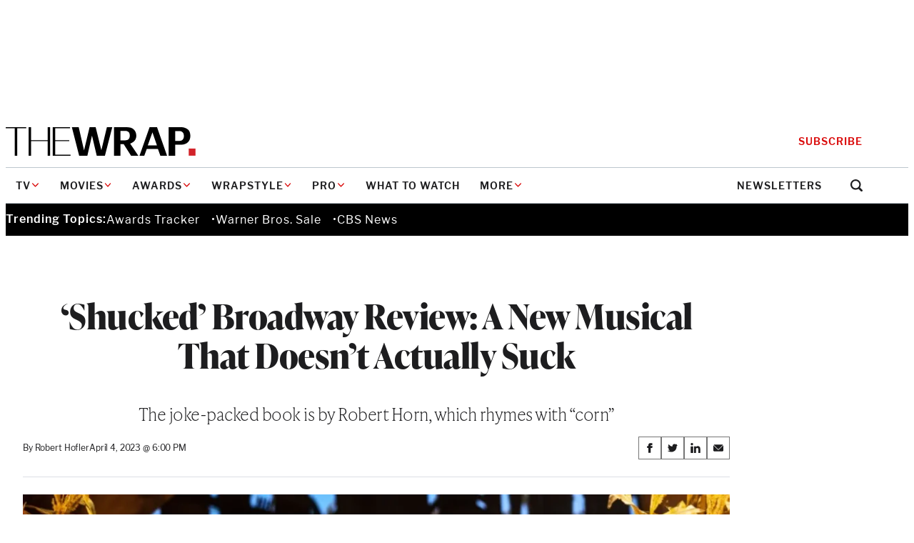

--- FILE ---
content_type: text/html; charset=utf-8
request_url: https://www.google.com/recaptcha/api2/anchor?ar=1&k=6LfrehcpAAAAAL6o0kJfxk5Fr4WhO3ktYWPR7-u1&co=aHR0cHM6Ly93d3cudGhld3JhcC5jb206NDQz&hl=en&v=PoyoqOPhxBO7pBk68S4YbpHZ&size=normal&anchor-ms=20000&execute-ms=30000&cb=57smmzv6xlww
body_size: 49501
content:
<!DOCTYPE HTML><html dir="ltr" lang="en"><head><meta http-equiv="Content-Type" content="text/html; charset=UTF-8">
<meta http-equiv="X-UA-Compatible" content="IE=edge">
<title>reCAPTCHA</title>
<style type="text/css">
/* cyrillic-ext */
@font-face {
  font-family: 'Roboto';
  font-style: normal;
  font-weight: 400;
  font-stretch: 100%;
  src: url(//fonts.gstatic.com/s/roboto/v48/KFO7CnqEu92Fr1ME7kSn66aGLdTylUAMa3GUBHMdazTgWw.woff2) format('woff2');
  unicode-range: U+0460-052F, U+1C80-1C8A, U+20B4, U+2DE0-2DFF, U+A640-A69F, U+FE2E-FE2F;
}
/* cyrillic */
@font-face {
  font-family: 'Roboto';
  font-style: normal;
  font-weight: 400;
  font-stretch: 100%;
  src: url(//fonts.gstatic.com/s/roboto/v48/KFO7CnqEu92Fr1ME7kSn66aGLdTylUAMa3iUBHMdazTgWw.woff2) format('woff2');
  unicode-range: U+0301, U+0400-045F, U+0490-0491, U+04B0-04B1, U+2116;
}
/* greek-ext */
@font-face {
  font-family: 'Roboto';
  font-style: normal;
  font-weight: 400;
  font-stretch: 100%;
  src: url(//fonts.gstatic.com/s/roboto/v48/KFO7CnqEu92Fr1ME7kSn66aGLdTylUAMa3CUBHMdazTgWw.woff2) format('woff2');
  unicode-range: U+1F00-1FFF;
}
/* greek */
@font-face {
  font-family: 'Roboto';
  font-style: normal;
  font-weight: 400;
  font-stretch: 100%;
  src: url(//fonts.gstatic.com/s/roboto/v48/KFO7CnqEu92Fr1ME7kSn66aGLdTylUAMa3-UBHMdazTgWw.woff2) format('woff2');
  unicode-range: U+0370-0377, U+037A-037F, U+0384-038A, U+038C, U+038E-03A1, U+03A3-03FF;
}
/* math */
@font-face {
  font-family: 'Roboto';
  font-style: normal;
  font-weight: 400;
  font-stretch: 100%;
  src: url(//fonts.gstatic.com/s/roboto/v48/KFO7CnqEu92Fr1ME7kSn66aGLdTylUAMawCUBHMdazTgWw.woff2) format('woff2');
  unicode-range: U+0302-0303, U+0305, U+0307-0308, U+0310, U+0312, U+0315, U+031A, U+0326-0327, U+032C, U+032F-0330, U+0332-0333, U+0338, U+033A, U+0346, U+034D, U+0391-03A1, U+03A3-03A9, U+03B1-03C9, U+03D1, U+03D5-03D6, U+03F0-03F1, U+03F4-03F5, U+2016-2017, U+2034-2038, U+203C, U+2040, U+2043, U+2047, U+2050, U+2057, U+205F, U+2070-2071, U+2074-208E, U+2090-209C, U+20D0-20DC, U+20E1, U+20E5-20EF, U+2100-2112, U+2114-2115, U+2117-2121, U+2123-214F, U+2190, U+2192, U+2194-21AE, U+21B0-21E5, U+21F1-21F2, U+21F4-2211, U+2213-2214, U+2216-22FF, U+2308-230B, U+2310, U+2319, U+231C-2321, U+2336-237A, U+237C, U+2395, U+239B-23B7, U+23D0, U+23DC-23E1, U+2474-2475, U+25AF, U+25B3, U+25B7, U+25BD, U+25C1, U+25CA, U+25CC, U+25FB, U+266D-266F, U+27C0-27FF, U+2900-2AFF, U+2B0E-2B11, U+2B30-2B4C, U+2BFE, U+3030, U+FF5B, U+FF5D, U+1D400-1D7FF, U+1EE00-1EEFF;
}
/* symbols */
@font-face {
  font-family: 'Roboto';
  font-style: normal;
  font-weight: 400;
  font-stretch: 100%;
  src: url(//fonts.gstatic.com/s/roboto/v48/KFO7CnqEu92Fr1ME7kSn66aGLdTylUAMaxKUBHMdazTgWw.woff2) format('woff2');
  unicode-range: U+0001-000C, U+000E-001F, U+007F-009F, U+20DD-20E0, U+20E2-20E4, U+2150-218F, U+2190, U+2192, U+2194-2199, U+21AF, U+21E6-21F0, U+21F3, U+2218-2219, U+2299, U+22C4-22C6, U+2300-243F, U+2440-244A, U+2460-24FF, U+25A0-27BF, U+2800-28FF, U+2921-2922, U+2981, U+29BF, U+29EB, U+2B00-2BFF, U+4DC0-4DFF, U+FFF9-FFFB, U+10140-1018E, U+10190-1019C, U+101A0, U+101D0-101FD, U+102E0-102FB, U+10E60-10E7E, U+1D2C0-1D2D3, U+1D2E0-1D37F, U+1F000-1F0FF, U+1F100-1F1AD, U+1F1E6-1F1FF, U+1F30D-1F30F, U+1F315, U+1F31C, U+1F31E, U+1F320-1F32C, U+1F336, U+1F378, U+1F37D, U+1F382, U+1F393-1F39F, U+1F3A7-1F3A8, U+1F3AC-1F3AF, U+1F3C2, U+1F3C4-1F3C6, U+1F3CA-1F3CE, U+1F3D4-1F3E0, U+1F3ED, U+1F3F1-1F3F3, U+1F3F5-1F3F7, U+1F408, U+1F415, U+1F41F, U+1F426, U+1F43F, U+1F441-1F442, U+1F444, U+1F446-1F449, U+1F44C-1F44E, U+1F453, U+1F46A, U+1F47D, U+1F4A3, U+1F4B0, U+1F4B3, U+1F4B9, U+1F4BB, U+1F4BF, U+1F4C8-1F4CB, U+1F4D6, U+1F4DA, U+1F4DF, U+1F4E3-1F4E6, U+1F4EA-1F4ED, U+1F4F7, U+1F4F9-1F4FB, U+1F4FD-1F4FE, U+1F503, U+1F507-1F50B, U+1F50D, U+1F512-1F513, U+1F53E-1F54A, U+1F54F-1F5FA, U+1F610, U+1F650-1F67F, U+1F687, U+1F68D, U+1F691, U+1F694, U+1F698, U+1F6AD, U+1F6B2, U+1F6B9-1F6BA, U+1F6BC, U+1F6C6-1F6CF, U+1F6D3-1F6D7, U+1F6E0-1F6EA, U+1F6F0-1F6F3, U+1F6F7-1F6FC, U+1F700-1F7FF, U+1F800-1F80B, U+1F810-1F847, U+1F850-1F859, U+1F860-1F887, U+1F890-1F8AD, U+1F8B0-1F8BB, U+1F8C0-1F8C1, U+1F900-1F90B, U+1F93B, U+1F946, U+1F984, U+1F996, U+1F9E9, U+1FA00-1FA6F, U+1FA70-1FA7C, U+1FA80-1FA89, U+1FA8F-1FAC6, U+1FACE-1FADC, U+1FADF-1FAE9, U+1FAF0-1FAF8, U+1FB00-1FBFF;
}
/* vietnamese */
@font-face {
  font-family: 'Roboto';
  font-style: normal;
  font-weight: 400;
  font-stretch: 100%;
  src: url(//fonts.gstatic.com/s/roboto/v48/KFO7CnqEu92Fr1ME7kSn66aGLdTylUAMa3OUBHMdazTgWw.woff2) format('woff2');
  unicode-range: U+0102-0103, U+0110-0111, U+0128-0129, U+0168-0169, U+01A0-01A1, U+01AF-01B0, U+0300-0301, U+0303-0304, U+0308-0309, U+0323, U+0329, U+1EA0-1EF9, U+20AB;
}
/* latin-ext */
@font-face {
  font-family: 'Roboto';
  font-style: normal;
  font-weight: 400;
  font-stretch: 100%;
  src: url(//fonts.gstatic.com/s/roboto/v48/KFO7CnqEu92Fr1ME7kSn66aGLdTylUAMa3KUBHMdazTgWw.woff2) format('woff2');
  unicode-range: U+0100-02BA, U+02BD-02C5, U+02C7-02CC, U+02CE-02D7, U+02DD-02FF, U+0304, U+0308, U+0329, U+1D00-1DBF, U+1E00-1E9F, U+1EF2-1EFF, U+2020, U+20A0-20AB, U+20AD-20C0, U+2113, U+2C60-2C7F, U+A720-A7FF;
}
/* latin */
@font-face {
  font-family: 'Roboto';
  font-style: normal;
  font-weight: 400;
  font-stretch: 100%;
  src: url(//fonts.gstatic.com/s/roboto/v48/KFO7CnqEu92Fr1ME7kSn66aGLdTylUAMa3yUBHMdazQ.woff2) format('woff2');
  unicode-range: U+0000-00FF, U+0131, U+0152-0153, U+02BB-02BC, U+02C6, U+02DA, U+02DC, U+0304, U+0308, U+0329, U+2000-206F, U+20AC, U+2122, U+2191, U+2193, U+2212, U+2215, U+FEFF, U+FFFD;
}
/* cyrillic-ext */
@font-face {
  font-family: 'Roboto';
  font-style: normal;
  font-weight: 500;
  font-stretch: 100%;
  src: url(//fonts.gstatic.com/s/roboto/v48/KFO7CnqEu92Fr1ME7kSn66aGLdTylUAMa3GUBHMdazTgWw.woff2) format('woff2');
  unicode-range: U+0460-052F, U+1C80-1C8A, U+20B4, U+2DE0-2DFF, U+A640-A69F, U+FE2E-FE2F;
}
/* cyrillic */
@font-face {
  font-family: 'Roboto';
  font-style: normal;
  font-weight: 500;
  font-stretch: 100%;
  src: url(//fonts.gstatic.com/s/roboto/v48/KFO7CnqEu92Fr1ME7kSn66aGLdTylUAMa3iUBHMdazTgWw.woff2) format('woff2');
  unicode-range: U+0301, U+0400-045F, U+0490-0491, U+04B0-04B1, U+2116;
}
/* greek-ext */
@font-face {
  font-family: 'Roboto';
  font-style: normal;
  font-weight: 500;
  font-stretch: 100%;
  src: url(//fonts.gstatic.com/s/roboto/v48/KFO7CnqEu92Fr1ME7kSn66aGLdTylUAMa3CUBHMdazTgWw.woff2) format('woff2');
  unicode-range: U+1F00-1FFF;
}
/* greek */
@font-face {
  font-family: 'Roboto';
  font-style: normal;
  font-weight: 500;
  font-stretch: 100%;
  src: url(//fonts.gstatic.com/s/roboto/v48/KFO7CnqEu92Fr1ME7kSn66aGLdTylUAMa3-UBHMdazTgWw.woff2) format('woff2');
  unicode-range: U+0370-0377, U+037A-037F, U+0384-038A, U+038C, U+038E-03A1, U+03A3-03FF;
}
/* math */
@font-face {
  font-family: 'Roboto';
  font-style: normal;
  font-weight: 500;
  font-stretch: 100%;
  src: url(//fonts.gstatic.com/s/roboto/v48/KFO7CnqEu92Fr1ME7kSn66aGLdTylUAMawCUBHMdazTgWw.woff2) format('woff2');
  unicode-range: U+0302-0303, U+0305, U+0307-0308, U+0310, U+0312, U+0315, U+031A, U+0326-0327, U+032C, U+032F-0330, U+0332-0333, U+0338, U+033A, U+0346, U+034D, U+0391-03A1, U+03A3-03A9, U+03B1-03C9, U+03D1, U+03D5-03D6, U+03F0-03F1, U+03F4-03F5, U+2016-2017, U+2034-2038, U+203C, U+2040, U+2043, U+2047, U+2050, U+2057, U+205F, U+2070-2071, U+2074-208E, U+2090-209C, U+20D0-20DC, U+20E1, U+20E5-20EF, U+2100-2112, U+2114-2115, U+2117-2121, U+2123-214F, U+2190, U+2192, U+2194-21AE, U+21B0-21E5, U+21F1-21F2, U+21F4-2211, U+2213-2214, U+2216-22FF, U+2308-230B, U+2310, U+2319, U+231C-2321, U+2336-237A, U+237C, U+2395, U+239B-23B7, U+23D0, U+23DC-23E1, U+2474-2475, U+25AF, U+25B3, U+25B7, U+25BD, U+25C1, U+25CA, U+25CC, U+25FB, U+266D-266F, U+27C0-27FF, U+2900-2AFF, U+2B0E-2B11, U+2B30-2B4C, U+2BFE, U+3030, U+FF5B, U+FF5D, U+1D400-1D7FF, U+1EE00-1EEFF;
}
/* symbols */
@font-face {
  font-family: 'Roboto';
  font-style: normal;
  font-weight: 500;
  font-stretch: 100%;
  src: url(//fonts.gstatic.com/s/roboto/v48/KFO7CnqEu92Fr1ME7kSn66aGLdTylUAMaxKUBHMdazTgWw.woff2) format('woff2');
  unicode-range: U+0001-000C, U+000E-001F, U+007F-009F, U+20DD-20E0, U+20E2-20E4, U+2150-218F, U+2190, U+2192, U+2194-2199, U+21AF, U+21E6-21F0, U+21F3, U+2218-2219, U+2299, U+22C4-22C6, U+2300-243F, U+2440-244A, U+2460-24FF, U+25A0-27BF, U+2800-28FF, U+2921-2922, U+2981, U+29BF, U+29EB, U+2B00-2BFF, U+4DC0-4DFF, U+FFF9-FFFB, U+10140-1018E, U+10190-1019C, U+101A0, U+101D0-101FD, U+102E0-102FB, U+10E60-10E7E, U+1D2C0-1D2D3, U+1D2E0-1D37F, U+1F000-1F0FF, U+1F100-1F1AD, U+1F1E6-1F1FF, U+1F30D-1F30F, U+1F315, U+1F31C, U+1F31E, U+1F320-1F32C, U+1F336, U+1F378, U+1F37D, U+1F382, U+1F393-1F39F, U+1F3A7-1F3A8, U+1F3AC-1F3AF, U+1F3C2, U+1F3C4-1F3C6, U+1F3CA-1F3CE, U+1F3D4-1F3E0, U+1F3ED, U+1F3F1-1F3F3, U+1F3F5-1F3F7, U+1F408, U+1F415, U+1F41F, U+1F426, U+1F43F, U+1F441-1F442, U+1F444, U+1F446-1F449, U+1F44C-1F44E, U+1F453, U+1F46A, U+1F47D, U+1F4A3, U+1F4B0, U+1F4B3, U+1F4B9, U+1F4BB, U+1F4BF, U+1F4C8-1F4CB, U+1F4D6, U+1F4DA, U+1F4DF, U+1F4E3-1F4E6, U+1F4EA-1F4ED, U+1F4F7, U+1F4F9-1F4FB, U+1F4FD-1F4FE, U+1F503, U+1F507-1F50B, U+1F50D, U+1F512-1F513, U+1F53E-1F54A, U+1F54F-1F5FA, U+1F610, U+1F650-1F67F, U+1F687, U+1F68D, U+1F691, U+1F694, U+1F698, U+1F6AD, U+1F6B2, U+1F6B9-1F6BA, U+1F6BC, U+1F6C6-1F6CF, U+1F6D3-1F6D7, U+1F6E0-1F6EA, U+1F6F0-1F6F3, U+1F6F7-1F6FC, U+1F700-1F7FF, U+1F800-1F80B, U+1F810-1F847, U+1F850-1F859, U+1F860-1F887, U+1F890-1F8AD, U+1F8B0-1F8BB, U+1F8C0-1F8C1, U+1F900-1F90B, U+1F93B, U+1F946, U+1F984, U+1F996, U+1F9E9, U+1FA00-1FA6F, U+1FA70-1FA7C, U+1FA80-1FA89, U+1FA8F-1FAC6, U+1FACE-1FADC, U+1FADF-1FAE9, U+1FAF0-1FAF8, U+1FB00-1FBFF;
}
/* vietnamese */
@font-face {
  font-family: 'Roboto';
  font-style: normal;
  font-weight: 500;
  font-stretch: 100%;
  src: url(//fonts.gstatic.com/s/roboto/v48/KFO7CnqEu92Fr1ME7kSn66aGLdTylUAMa3OUBHMdazTgWw.woff2) format('woff2');
  unicode-range: U+0102-0103, U+0110-0111, U+0128-0129, U+0168-0169, U+01A0-01A1, U+01AF-01B0, U+0300-0301, U+0303-0304, U+0308-0309, U+0323, U+0329, U+1EA0-1EF9, U+20AB;
}
/* latin-ext */
@font-face {
  font-family: 'Roboto';
  font-style: normal;
  font-weight: 500;
  font-stretch: 100%;
  src: url(//fonts.gstatic.com/s/roboto/v48/KFO7CnqEu92Fr1ME7kSn66aGLdTylUAMa3KUBHMdazTgWw.woff2) format('woff2');
  unicode-range: U+0100-02BA, U+02BD-02C5, U+02C7-02CC, U+02CE-02D7, U+02DD-02FF, U+0304, U+0308, U+0329, U+1D00-1DBF, U+1E00-1E9F, U+1EF2-1EFF, U+2020, U+20A0-20AB, U+20AD-20C0, U+2113, U+2C60-2C7F, U+A720-A7FF;
}
/* latin */
@font-face {
  font-family: 'Roboto';
  font-style: normal;
  font-weight: 500;
  font-stretch: 100%;
  src: url(//fonts.gstatic.com/s/roboto/v48/KFO7CnqEu92Fr1ME7kSn66aGLdTylUAMa3yUBHMdazQ.woff2) format('woff2');
  unicode-range: U+0000-00FF, U+0131, U+0152-0153, U+02BB-02BC, U+02C6, U+02DA, U+02DC, U+0304, U+0308, U+0329, U+2000-206F, U+20AC, U+2122, U+2191, U+2193, U+2212, U+2215, U+FEFF, U+FFFD;
}
/* cyrillic-ext */
@font-face {
  font-family: 'Roboto';
  font-style: normal;
  font-weight: 900;
  font-stretch: 100%;
  src: url(//fonts.gstatic.com/s/roboto/v48/KFO7CnqEu92Fr1ME7kSn66aGLdTylUAMa3GUBHMdazTgWw.woff2) format('woff2');
  unicode-range: U+0460-052F, U+1C80-1C8A, U+20B4, U+2DE0-2DFF, U+A640-A69F, U+FE2E-FE2F;
}
/* cyrillic */
@font-face {
  font-family: 'Roboto';
  font-style: normal;
  font-weight: 900;
  font-stretch: 100%;
  src: url(//fonts.gstatic.com/s/roboto/v48/KFO7CnqEu92Fr1ME7kSn66aGLdTylUAMa3iUBHMdazTgWw.woff2) format('woff2');
  unicode-range: U+0301, U+0400-045F, U+0490-0491, U+04B0-04B1, U+2116;
}
/* greek-ext */
@font-face {
  font-family: 'Roboto';
  font-style: normal;
  font-weight: 900;
  font-stretch: 100%;
  src: url(//fonts.gstatic.com/s/roboto/v48/KFO7CnqEu92Fr1ME7kSn66aGLdTylUAMa3CUBHMdazTgWw.woff2) format('woff2');
  unicode-range: U+1F00-1FFF;
}
/* greek */
@font-face {
  font-family: 'Roboto';
  font-style: normal;
  font-weight: 900;
  font-stretch: 100%;
  src: url(//fonts.gstatic.com/s/roboto/v48/KFO7CnqEu92Fr1ME7kSn66aGLdTylUAMa3-UBHMdazTgWw.woff2) format('woff2');
  unicode-range: U+0370-0377, U+037A-037F, U+0384-038A, U+038C, U+038E-03A1, U+03A3-03FF;
}
/* math */
@font-face {
  font-family: 'Roboto';
  font-style: normal;
  font-weight: 900;
  font-stretch: 100%;
  src: url(//fonts.gstatic.com/s/roboto/v48/KFO7CnqEu92Fr1ME7kSn66aGLdTylUAMawCUBHMdazTgWw.woff2) format('woff2');
  unicode-range: U+0302-0303, U+0305, U+0307-0308, U+0310, U+0312, U+0315, U+031A, U+0326-0327, U+032C, U+032F-0330, U+0332-0333, U+0338, U+033A, U+0346, U+034D, U+0391-03A1, U+03A3-03A9, U+03B1-03C9, U+03D1, U+03D5-03D6, U+03F0-03F1, U+03F4-03F5, U+2016-2017, U+2034-2038, U+203C, U+2040, U+2043, U+2047, U+2050, U+2057, U+205F, U+2070-2071, U+2074-208E, U+2090-209C, U+20D0-20DC, U+20E1, U+20E5-20EF, U+2100-2112, U+2114-2115, U+2117-2121, U+2123-214F, U+2190, U+2192, U+2194-21AE, U+21B0-21E5, U+21F1-21F2, U+21F4-2211, U+2213-2214, U+2216-22FF, U+2308-230B, U+2310, U+2319, U+231C-2321, U+2336-237A, U+237C, U+2395, U+239B-23B7, U+23D0, U+23DC-23E1, U+2474-2475, U+25AF, U+25B3, U+25B7, U+25BD, U+25C1, U+25CA, U+25CC, U+25FB, U+266D-266F, U+27C0-27FF, U+2900-2AFF, U+2B0E-2B11, U+2B30-2B4C, U+2BFE, U+3030, U+FF5B, U+FF5D, U+1D400-1D7FF, U+1EE00-1EEFF;
}
/* symbols */
@font-face {
  font-family: 'Roboto';
  font-style: normal;
  font-weight: 900;
  font-stretch: 100%;
  src: url(//fonts.gstatic.com/s/roboto/v48/KFO7CnqEu92Fr1ME7kSn66aGLdTylUAMaxKUBHMdazTgWw.woff2) format('woff2');
  unicode-range: U+0001-000C, U+000E-001F, U+007F-009F, U+20DD-20E0, U+20E2-20E4, U+2150-218F, U+2190, U+2192, U+2194-2199, U+21AF, U+21E6-21F0, U+21F3, U+2218-2219, U+2299, U+22C4-22C6, U+2300-243F, U+2440-244A, U+2460-24FF, U+25A0-27BF, U+2800-28FF, U+2921-2922, U+2981, U+29BF, U+29EB, U+2B00-2BFF, U+4DC0-4DFF, U+FFF9-FFFB, U+10140-1018E, U+10190-1019C, U+101A0, U+101D0-101FD, U+102E0-102FB, U+10E60-10E7E, U+1D2C0-1D2D3, U+1D2E0-1D37F, U+1F000-1F0FF, U+1F100-1F1AD, U+1F1E6-1F1FF, U+1F30D-1F30F, U+1F315, U+1F31C, U+1F31E, U+1F320-1F32C, U+1F336, U+1F378, U+1F37D, U+1F382, U+1F393-1F39F, U+1F3A7-1F3A8, U+1F3AC-1F3AF, U+1F3C2, U+1F3C4-1F3C6, U+1F3CA-1F3CE, U+1F3D4-1F3E0, U+1F3ED, U+1F3F1-1F3F3, U+1F3F5-1F3F7, U+1F408, U+1F415, U+1F41F, U+1F426, U+1F43F, U+1F441-1F442, U+1F444, U+1F446-1F449, U+1F44C-1F44E, U+1F453, U+1F46A, U+1F47D, U+1F4A3, U+1F4B0, U+1F4B3, U+1F4B9, U+1F4BB, U+1F4BF, U+1F4C8-1F4CB, U+1F4D6, U+1F4DA, U+1F4DF, U+1F4E3-1F4E6, U+1F4EA-1F4ED, U+1F4F7, U+1F4F9-1F4FB, U+1F4FD-1F4FE, U+1F503, U+1F507-1F50B, U+1F50D, U+1F512-1F513, U+1F53E-1F54A, U+1F54F-1F5FA, U+1F610, U+1F650-1F67F, U+1F687, U+1F68D, U+1F691, U+1F694, U+1F698, U+1F6AD, U+1F6B2, U+1F6B9-1F6BA, U+1F6BC, U+1F6C6-1F6CF, U+1F6D3-1F6D7, U+1F6E0-1F6EA, U+1F6F0-1F6F3, U+1F6F7-1F6FC, U+1F700-1F7FF, U+1F800-1F80B, U+1F810-1F847, U+1F850-1F859, U+1F860-1F887, U+1F890-1F8AD, U+1F8B0-1F8BB, U+1F8C0-1F8C1, U+1F900-1F90B, U+1F93B, U+1F946, U+1F984, U+1F996, U+1F9E9, U+1FA00-1FA6F, U+1FA70-1FA7C, U+1FA80-1FA89, U+1FA8F-1FAC6, U+1FACE-1FADC, U+1FADF-1FAE9, U+1FAF0-1FAF8, U+1FB00-1FBFF;
}
/* vietnamese */
@font-face {
  font-family: 'Roboto';
  font-style: normal;
  font-weight: 900;
  font-stretch: 100%;
  src: url(//fonts.gstatic.com/s/roboto/v48/KFO7CnqEu92Fr1ME7kSn66aGLdTylUAMa3OUBHMdazTgWw.woff2) format('woff2');
  unicode-range: U+0102-0103, U+0110-0111, U+0128-0129, U+0168-0169, U+01A0-01A1, U+01AF-01B0, U+0300-0301, U+0303-0304, U+0308-0309, U+0323, U+0329, U+1EA0-1EF9, U+20AB;
}
/* latin-ext */
@font-face {
  font-family: 'Roboto';
  font-style: normal;
  font-weight: 900;
  font-stretch: 100%;
  src: url(//fonts.gstatic.com/s/roboto/v48/KFO7CnqEu92Fr1ME7kSn66aGLdTylUAMa3KUBHMdazTgWw.woff2) format('woff2');
  unicode-range: U+0100-02BA, U+02BD-02C5, U+02C7-02CC, U+02CE-02D7, U+02DD-02FF, U+0304, U+0308, U+0329, U+1D00-1DBF, U+1E00-1E9F, U+1EF2-1EFF, U+2020, U+20A0-20AB, U+20AD-20C0, U+2113, U+2C60-2C7F, U+A720-A7FF;
}
/* latin */
@font-face {
  font-family: 'Roboto';
  font-style: normal;
  font-weight: 900;
  font-stretch: 100%;
  src: url(//fonts.gstatic.com/s/roboto/v48/KFO7CnqEu92Fr1ME7kSn66aGLdTylUAMa3yUBHMdazQ.woff2) format('woff2');
  unicode-range: U+0000-00FF, U+0131, U+0152-0153, U+02BB-02BC, U+02C6, U+02DA, U+02DC, U+0304, U+0308, U+0329, U+2000-206F, U+20AC, U+2122, U+2191, U+2193, U+2212, U+2215, U+FEFF, U+FFFD;
}

</style>
<link rel="stylesheet" type="text/css" href="https://www.gstatic.com/recaptcha/releases/PoyoqOPhxBO7pBk68S4YbpHZ/styles__ltr.css">
<script nonce="yiFAo45B_L0Mr1-SAHbvmA" type="text/javascript">window['__recaptcha_api'] = 'https://www.google.com/recaptcha/api2/';</script>
<script type="text/javascript" src="https://www.gstatic.com/recaptcha/releases/PoyoqOPhxBO7pBk68S4YbpHZ/recaptcha__en.js" nonce="yiFAo45B_L0Mr1-SAHbvmA">
      
    </script></head>
<body><div id="rc-anchor-alert" class="rc-anchor-alert"></div>
<input type="hidden" id="recaptcha-token" value="[base64]">
<script type="text/javascript" nonce="yiFAo45B_L0Mr1-SAHbvmA">
      recaptcha.anchor.Main.init("[\x22ainput\x22,[\x22bgdata\x22,\x22\x22,\[base64]/[base64]/[base64]/KE4oMTI0LHYsdi5HKSxMWihsLHYpKTpOKDEyNCx2LGwpLFYpLHYpLFQpKSxGKDE3MSx2KX0scjc9ZnVuY3Rpb24obCl7cmV0dXJuIGx9LEM9ZnVuY3Rpb24obCxWLHYpe04odixsLFYpLFZbYWtdPTI3OTZ9LG49ZnVuY3Rpb24obCxWKXtWLlg9KChWLlg/[base64]/[base64]/[base64]/[base64]/[base64]/[base64]/[base64]/[base64]/[base64]/[base64]/[base64]\\u003d\x22,\[base64]\\u003d\\u003d\x22,\[base64]/DtMO0GcO+w6h6wobCisK9w5U0w50BI8O7DwZlw6FleMO3w6ZrwoIPwrjDvcKSwonCnCrCoMK8RcKgCGl1RHhtSsOqV8O9w5p7w57Dv8KGwpjCu8KUw5jCuF9JUiwGBCVJQx1tw6vCn8KZAcO8VSDCt1vDssOHwr/DnBjDo8K/wr9nEBXDvTVxwoFRIsOmw6s6wp95PXTDjMOFAsORwopTbQYfw5bCpsOzMRDCksOHw6/[base64]/CqTgvwqrCmzHCjMKdw4/Dn8OGGMOtw6zDtsKqQBwqMcKAw4zDp01Ow5/DvE3DnsKVNFDDoXlTWUMcw5vCu3LCtMKnwpDDrUpvwoEEw4VpwqcZYl/DgCrDu8KMw4/DhMKvXsKqekx4bhTDrsKNER/DoUsDwrjClG5Cw683B1RuXjVcwp7CjsKULwYmwonCglt+w44PwrrCpMODdSPDu8KuwpPChlTDjRVnw5nCjMKTO8K5wonCncO2w5BCwpJaKcOZBcKmF8OVwovClMKtw6HDiXnCpS7DvMO5ZMKkw77CjMK/TsOswqk1XjLCqC/[base64]/Ckg/Cm18Mw4LDghbDiAl6wprCgB4Qw7Z2ZH0Tw587w7tZOHvDhRnCgcKZw7LCtFrCjsK6O8OJAFJhKMKbIcOQwrXDgWLCi8O2OMK2PR/[base64]/[base64]/JcOZwrXCo2wWw5Mmwr01IMKRwr5NwpjDhG3Do8KbNG/Dsh94XsKNJEzDtDwIBm9sbcKIwpzCk8ONw7Z4CXfCpcKrUD1Xw6BaJWzDt0bCvcKPbMKQasOUb8Kiw5zClBLCqXnChcKswrhvw5slGcOgwpXCrB7Cn1DDoUvCuH/DoHDDg3TDuAFyflnCuX8OcDtfLcKBODTDl8O5w6TDpcOYwrxHw5ouw57DrErDgk1dd8ONGiovaCvDmcOkLTPDvsOLw7fDhBxbZX3CtcKwwqFibcKAwpIhwp41YMOOUxVhFsOkw6lNY2F/w7cYfMOyw68IwpB7ScOcQBrDm8OlwrUAw4HCssKXEMKuwoBTVsKSa0LDuDrCr3/[base64]/DncKUVWEnw6HChlvCpcKyA8KNcXNJFDfDkMOGw4bDtEjCtwjDhsOqwo42EMOqwoTCnjPCuzk2w7RJNMKaw5LClcKIw7nCjMOPbCjDu8OqJhLClT9lNsKgw4UqKG94LhQqw65yw5AmbGAZwrjDksOpSFvCkR4yYsOjTmTDgMKBdsO/woYFJVfDnMKxQnjCvsKPLkNOWcOIOMKTMsKOw7nCnsKTw5tJdsOiEcOqw60nDWHDvsKuW17CvRRYwpgbw4p8OlHCrWd6wqIiZDnCtwzCvsOvwoAyw51XIsKUC8KRfMONZMOzw53Dg8OZw7fCh0AIw58NCFNKQCEkK8KoEMK/fsKfcMOFXi8kwoAywrTChsKmOcOMUsOHwrlENsO1wocIw63Cr8Opwo9/w5wVwoXDoxUTVgXDscO4QcOywqXDtMKZG8KoWMOgC37Dg8Kew5nCrUpYwqDDp8KXNcOsw6ocLcOcw6rCkBRxLFk+wo4zYXHDs21Ow4TCuMK8wq4nwq3DhsOuwrzCksKkPkXCpknCtC3DqcKlwqNCRsOedsKnwqojHw/CmHXCq2EqwqJ1Mz7CvcKGw43DtRwHWiUHwohVwqVewq07IXHDnlXDuHFFwoNWw4cdw6FRw5bDlnXDvMOowp/[base64]/DjBomw7DCr27DnsOFG0tBZMOpwoXDmCrCuh97NBvDj8Okw40pwrNIFcK3w5jDssKfw7TCuMO2wpDChcO+KMObwp3Dhn7CjMKtw6AQfsKzeFtsw73DicOow6/Chl/DoidmwqPDmHwYw7lnw6/CnMO8FirCn8OCw4dHwpfCnEsqUw/DilvDt8K1w5DCu8KQPsKPw5JQNMODwr3Cj8OTSD/DjU7ClUZNwpDDuy7ChsK7IhkZPk3CrcKHWcKmJ1/[base64]/[base64]/IsKow443aMOQw7HCr8O5XkUuw65TDsOOw5FIw5JgwpLDrB/ChmjCisKQwrvCp8KCwpTCh37CucKXw7fCkcOUacOhBlE5OUZTcAXDgWQHwrjCkWTCuMKUSgs7K8KUTC7CpirDiDbCs8O5D8KMdDDDgMKaSR7CoMOxCsOQbUfCh37DginDtB9Ea8K9w69Ywr7Cn8K3w7jCglHCsH1KEA51HW18f8KsHDhVw4/[base64]/Cj8O5wr9SwovCn8KsOU7CgyI1AsO+w75ww6UdwqhJw4nDncKJYVnDhsO/wrbCrG/DlsK+YcOGwpNow57DhHXCtsKtBsKwaHdBNMKywojDsE5jXcKWfcOWwrpYGsKpPRITbcKtKMKCwpLDuWJsG30iw4/Dn8KjV1TCn8KKw57DtkfCn1zDlFfCrmdrw5rChsKuw5vDszIiCmxJwolIecKrwp4pwrPDpCzClVDDqHprCT3Dp8O/w5vDmsKxay7DvFLCm2fCowzDisKqZsKMKMOrwpRqJ8KHw5JcX8K9wo4fYcOwwohEfGw/XH3Cs8OzPVjCizvDhzXDnCXDnBJuNcKkVBMPw6nDocKgw4Vwwo0PG8O4fW7DmwLDhcO3w4ZHWwDCj8OuwpYvXMOpworDqMKbNMOKwoXClBM2wpbDknp9I8OUwrrCkcOPF8K5B8O/w6pZV8Ktw5AEeMOIw7nDrRHChsKMBVnCvMKQTsOkbMOqw5zDjMOhVA7DncO/wqbCt8OUX8KGwovDhsKfwoprwp8jCzQbw5xlcVstAgXDq1fDucOeDsKzfMO8w5U1CMOBMcKQw5gmwo/CisO8w5XDkxbDj8OEaMK2TC5JaQfDksOLEMOpw6TDl8Krw5dtw7PDtzU9CFDCuzscWQU3Aks3w5wSP8OWwp1gLyjCrhvCiMOFwqkLw6FkNMKpbW/DpgcwLsKVfwYHw6LCqcOKNsK5WnlDwqtzCy/Dk8ONYyLDsR9kwonCjMObw4EPw5vDvcK5U8OAZlDDq0nCvMOWwrHCmXcEwqTDuMOWwo3DkQwIw7Z2w70RAsKOM8Kgwq7DhkVzw7IIwrHDlQkqwrvDvsKEfwzDmMOUB8OvQQFQD2/[base64]/MkTCqcO9wr7CkgfCkcK+bxEVw7VxSAbCmmRDwrd+PcKHwptjCsOwaz7Cild3wqYiwrTDlmJqwqNLJ8OYC0zCsAjCl2hFexF8wqJ8wr7Cuk98w5l+w6VlezjCqsOcBMO7wpDClW4jZRlJLBnDvMOyw7HDh8KBw6F5bMOjZ1ZKwprDqiVvw4bDpcKDEXPDo8Kkwr1DO3/[base64]/Dq08aw7DDucO8wrdHw73DkTYbwpjCrV3CscKMwpYrw4gFWsO7MzZgwprCmQDCoWrDqVDDv1bCrsKSL1t9wowMw5jCoTnCqcOvw7MiwoxrBsODwojDlsK+wofCmz82wqvDgMOjDiI2wobDtAB1a1Btw7vCuXQ5KDDCmSjClEfCucOCwojClkvDq1rDgcK/enlSwpPDl8K6wqfDu8ObKsKxwq4HSgjDvSMXw5vCshULCMKZScKzC1/CncOTe8OlVsKQw51xwo3CpgLCnMOJE8KWW8OJwpoaL8O9w7J1wqLDpMOfW2B5U8O9w597f8O+fWLDncKgwrBpS8KEw4/Cij3DtVpnwpl3wq89ZcObL8KkH1bDnXBqKsKRwq3Dl8OCw57DpsKJwoTDsjfCkjvCiMKgwpTDgsKkw5vCmXXDk8OfMsOaNnHDu8OzwovDkMOsw7XCncO2w60NS8K4wqZkayYjwq8zwoBZEsKCwqXDvVjClcKVw7LClcOyOVpLwoE/woHCrsKLwo0cF8KYP3zDqMO0woLCgMKcw5HCt3zCgDXCnMOFwpbDmcOuwqQbwrduA8OJw50lwpVOT8OJwoRNVcKqw58accKawq09w5V2w7HCg1rDux/CuU3ClcKxLsKGw6VqwqrDlcOYCcOBIhAjFsKReT1qb8OCFMKXbsOcPMOBwrvDh3DDm8KUw7jCujbDgiVSKSTDjHBJwqo1w7ZkwrDCgwDCtk7DgMOITMK3w7F/wrDDqcKGw5PDuTlyYMKsJMKcw7DCo8OneR5yPkTCjm0Xwq7Du39UwqDCp1LCnnpSw54TNkPCjsKpw4QWw7jDsm9cA8KjLsKJBsKicVoCTMKWcMOdwpd0WAXDhDjClMKBZkJHNzJTwoEFIcKRw7lhw5vCiEhYw7DDuhHDusO0w6XDrQXDmB/DiURkw57DlW8fYsOEeVrCrBfDmcK/w7UzOB5Uw7YxJMOucsKRWEUKLwDCkXfCncKCMMOsMcOMRXLCk8KFRsOjdWjCuSDCscK7cMOawpXDrhk2FQMpwpnCjMK/w6LDnsKVw57Dm8KacT1Jw6rDvlzDjsOuwrIfWHzCpcKVfghNwo3Dl8K5w6gnw4/CrhQNw7FIwq4uR37DjRoow4TDhsO9I8KSw5JOGFNgIDHCr8KBNnnCqMO2Anh1wqHCiiFGwpbCmcOUdcKIw4TDr8KtD1cCMsK0wqQbfsKWNWMZZMOnw7jCqcKYwrbCrsKmL8OBwr8oA8KkwrnCvzzDkMOVYkPDrgYQwoV/w6fCssOiwpEmQ2DDvcO8CA9DYn1mw4HCnkN1w6jCkMKJT8OKGnJvw4ZCF8Kmw67Cj8OUwrDCu8OFakZTKgdvA0E8wpbDt19CUMO2wrw6w5pDKsKBTcK3PsKBwqPDqMKaN8KuwpHDp8KKw6FUw6cmw7cQYcKIejFPwoHDjMOgwoDCtMOqwqPDg1/CjXDDssOLwpICwrbDicKaUsKGw4J7T8O/[base64]/I3DCucObFjLCtn8xwpPCngXDr2N3w4tFbsO4GGlpw4bCjMKPw4DCq8Knw4nDlz1EOcK6wozCr8OGalQlw5vDqXlUw6rDmEVVw6jDn8OaE2zDqEfCscK8emlywpHCs8OLwrwPw4rChMOYwo4hw7TDlMK7JE9/QQ5PDsKDw4zDqSEYwqUQO37CtsOpaMOXVMO5eSVlwpnDsTMawqvDix3Dh8Oqw5UZW8OgwoRXPcKnY8Kzw68Nw5zDosKPWxvCpsK+w7DDscO+wqvCucKYdWAYw5gAWnXDlMKIwrbCjsOVw6TCvMO6wrLCnXbDpEV2wrHDtMO/[base64]/CjW3DhcOjOMKWEcK3LsKsw4zDjMKvw5DCoDLCpi4jI1JvWnPDicOGQ8OdFcKOJMKdw5cTJyZ2VnTCiS/CsFoWwqzDnmNGWMOewqPDr8KKwrZuw71Lw5XDtcKJwpDDisOQLcK1w7nDjMOYwpIWahDCusOxw7bCvcO+BmjDkcO3w4fDn8KoDVTDuQAEwoVfMMKEwpPDmy5nw788RMOAIWdgZFx8wobDsFIuXMO3asOALlRgDlRxGsOuw5bCrsKHf8KwCyRGAV/Chn8QcjfDsMKWwp/CvRvDr1HDusKJwqPCtzvDrSTCjMO1G8K6EsKIwqXCucOEOsONbMOSw6LDgCXCiX/DgkEYw7rDjsO3AVMGwp/[base64]/Cin3Cn8OMGjnDv1/[base64]/wqjClxPCgEkNAsOew7cnBcOGwq8Dw4fDmsO0JxJ7woLDtk/CnTbCjm3DlSsuTsOfEMOuwrcCw6zDmgtqwoDCs8KMwpzCnivCvEhsGQvChcOGw5hbJVsKUMKBw6bCoGbClwxIJh/DrsOXwoHCucONfMOCw4zCrAUyw5Jkc2ELCXTDlcOkXcKhw6dGw4zCrAvDhVjDgRsLRcK4Gm8MWANPb8KRdsO3w7bCjA3CvMKkw7ZFwrDDsCLDusO/ecOhXsOXOCkfa247w5YPQETCrsK/bmAXw7DDjWccTcOzIBLDuxLDlDQdYMO0YnHDhMKXw4XCvixPw5DDiU5UYMKSAAEwfXnCo8KuwrNZfTbDosOLwpjClcKpw5oBwo7Dg8O9w6TDi2HDjsK0w6zDoRbCkMKww4fDkcO1MGTDqcKZOcOKw5cybMO0LMOUEMKCHRcIwpUTDsO3DVDDoUDDuVHCs8Osej/CinDCq8Okwr3Cml7Ch8Otw6oIEVt6wrFNw5tFwobDn8K5CcKJDsK1fBvCt8KgEcOoSSURwrjDssKNwo3DmMK1w63DgsKTw6tiwqrCq8OrfsK1F8Orw61QwqMbwqUKLEfDk8OkaMOgw5Q5w79Cwrw6Jwlaw4piw49SDsOOGAAdwq/Dl8OIwq/DncK/UVvDuSTDqyHDvmXClsKjA8O0NiLDrsOCO8Khw7FBHDrDsAbDpgXCiDUdwrPCgWkewqzCsMKtwqFGwoRgLkLDi8KXwrk+El4pXcKEwrvDtcKuO8ONNsKTwoM0HMKMw6/DkMKtUQNNw5bDs35jV05bwqHCgMKWN8O1VkrCuk1nw59/JHTDuMOkw5F5ag11C8O3wowcdsKXccKVwp9tw4FmZTfDnktWwpjCmMOtP304w5U5wq8VRcK/w6LCtinDiMOZJsO/woXCrjlrLh3CkcOvwrrCuHTDmmk9w59INXfCs8O8wpAgYsOJLcK/XHxMw5fChWcTw6MDUXfDl8KeH2lKwpcNw4bCuMO5w6Uswq/CsMOuF8K/w5ouRR9uMRtTYsO3M8Oswog8wpsBw6tsSMOpfgJ9DTcyw4rDszvDkMODVSogUjoww4HCsB5Jb04SN3LDiQvCgxN8J0EqwqLCmGPDvCMcSD1bC0YoEcOuw6Z1JlDClMK2wq90wqVTVMKcDMKHOEF6XcK3w59Hw4gPwoPCkMOfZ8KXS1LDvcKuIMKOwr/CtyNqw5jDsVTCuDTCv8Kyw7rDqsOPw50iw640ED4ZwpB9VwZpwpzDucOUNcK2w6jCv8KKwp5WO8KyCDlQw6cTecKXw78cw4hiZ8K2w4Z5w4AbwqrCu8OlGSXDtjLCvcOyw5rCjmlqHMKHw5TDkysbEEvDl3czw709FsKtw4ZMWUTDrsKgVSI/[base64]/ChMKqesOgw5fDpcOWUk/CjMKLw5wPA8OIw6LDvFrCkMKqFXrDuzXCkSfDnm7Di8Omw5xBw67ChBbCmFoGwqQJwoVOcMOYJcKdw5Ypw7t4wp/CgU3CrkIVw6LDiijClEjDiwgswp7Dv8KUw5d1cC/DlD7Co8Oww54Sw7LDp8K4w5PDhALChMKXwqDDksOrwq8dEATDtlPDpitbCEbDvx88w60Xw6PCvFDCr17Ci8KMwobCgQgKwpjCrsKAw4s+SsKvwrhOMFfDhUE5csKIw7MLw53DtsO7wqPDosOrJyrDnsK2wp/CqQ/[base64]/CgsKYLmXClsO5NsObw5cbH2vCo3opahfDscKrS8OVwpwBwrd/LDdWw7rCkcK4BsKswqpbwq/CqsKWXsOKTT0wwooKcsKFwoTDmxHCiMOYUsKVYnbDiSRoBMO6wrU4w5HDocObEw1KCnhlwrAlwrJoKcOuw5kNw4/Cl1gGwp/CgXQ6wo/CnQlZbcOlw6TDv8Oxw6DDnAZ5HFbCqcOhVBJ1LcKlCwjCvlnCm8KzX1TCo3MfCnzDkyDCjsOHwpjDuMODMkbCuyIxwqDDpDwwwoDClcKJwohPwoHDkC5YWTvDtMKnw6pkFsOawqzDggnDmsOSRB3CqEt1wrjCq8K6wqUhwpsUKsK8VWBWS8KSwo4nX8OqZ8OVwp/Cp8OVw5HDvTRJP8KXTsK/Qh/ChGZLwpw4wokYWMOUwrLCn1jCkWJsUMKFYMKLwpk4NEAkBAEKXcKJwoLCjDzDosKtwp3DnD0EPCYMRxNmw4Mmw6rDuFpSwqLDnA/CiWvDpcO2BMOnJ8KDwqBDQzHDhsKoMkXDn8Odw4DDrx7DsgMvwq3CrHcbwpjDoUfDrcOow4pgwrLCmsOCw65iwrgKw6F7w5I3DsKWV8OIZ0jDscKgKwYAZcKQwpIsw6jDu0jCsAdUw77CoMOzwp1oDcKhIlbDs8OyacOXVTTDtn/DuMKWDQ1uBWbDkMOZRG/[base64]/DokXDvRbDscOeQy4nT8Kdw63Dh0nDjDnDjMKywqjCocOmwqtTw41cEnbDpnDCnzvDhyTDsivCosOZE8KSWcOMw5zDgDY+dCPCgsOywoQtw65bWWTDrBwxKzBhw7k7ISFNw7Ygw4LDiMKKwpBcU8OWwr1bEx9JIw/[base64]/w7sew6tmH8OUwrjDilwAOU/Di8K7woEHKcOMGiPDr8OWwpzDiMKpwrFdwoVMRGJfOVjCkSfDoUvDpkzCpcKtSsOGUcKgKHDDuMODSHrDsnh1YWDDv8KXKcOAwpgDAwkhTMO8fsK3wrURccKew6PDkhYsHV7DqCBVwo4wwpHCiRLDgipPw4xNwrrCjELClcKCTcKIwoLDkShSwp/DgE0kRcKgcl0Gw7kOw6oGw7V3wopEdMOHHcOXb8OobcOaMcOGw5jDvU3CuWbCg8KEwofCu8KVcGPDqB8MwpHDncO8wpzCocK+PyVAwrtewofDgTUsAMOaw47DkhIXwooMw5UxD8Okwr/DqyI4FFdnHcKZJMKiwoA+EsO2flbDi8KyFMO6PcOwwocnYsOmYsKtw6cNaR/[base64]/Cly8ww6rDrsO7w6jDssKmwoImR8OZAh/DpsO4w6A2w5jDvBDDusOxUMONOcOFTsKNWGBmw5xQJ8O2Lm7Dt8OTcCHDrHnDiysSG8Ogw7AQwrt1woVKw7V6wpNKw7JtKE4Awq1UwqphG0vDkMKqLsKGM8KkJ8KRaMOxb2DDsi4Fwo9VbxnDgsO6FkdXXMOzb2/[base64]/Co8Kxw5zCoUHChhxxbMOOezjCjMOswrDCgsOBw5LCgHMcGcK0wrokeFrDjsOXwr4FbB0jw6vDjMKbKsO8wphcRFzDqsK3woUnwrdvcMK0woDCvMOgw6TCtsK4WkPCpHMBEw7DjRALFGg/cMKWw7IPS8OzesK/SMKTwpkkf8OGwrsSCsOHQcKndQU6w6vChMOodcOdTGIHG8OSOsOzwo7DrGQcUA1Ew7dywrHCjsKQw48vIcO+OsO8wrE8wprCqcKJw4d1acOZW8OGAG/[base64]/c8KFw5vDgMKgCcO5wrLCgsO0wpkBw79WdFfDjsKENgxjwpfCucOlwqzDhsKMwoV5woHDn8O8wrwpw6nClMOowr7CocODUREja3PDhMKgM8KqYDLDhlsvcnfCiANMwoLCmD/Cl8O1wpEnwro1Tl1DU8K8w5QzI21JwoLCihsJw7DDncO9WjoiwqQYw5/DlsO1G8OEw4XDpGQbw6vDgMO4Kl3DnMKvw4/Chw1cPlYuwoNqUcK4CRLCmgDCs8KFCMK+XsORwpzDiSfCi8OUUsKLwo3Dv8KQD8O/wrVQwqnDlhd7K8K0wqhMOQ3CnFTDj8KOwojDscO+w5BDwrLCmxtKP8Ocw6B7wo9Pw5d8w5PCj8KBD8KnwrvDscKLejk9RSHCoBJrFcORwrA1JjY5Y3/Ct3zDoMOKwqE1N8KhwqkaaMO8woXDlsKrcMO3wq9yw50twpPCrX/DlwnDs8OneMKkS8KVw5XDsT5xMn9mw5LDn8KDYsOAwr9cKMO8eyvCg8K+w5/Dlx3Cu8Ktw5TDv8OMD8KIUTpXQcKyGyAWwr9Sw4DDnxVrwpFEw4ceQDnDmcO0w6dsP8KpwojCsgNpdMOfw4zDk2LClwMNw48lwrA7FcKVfWEyw4XDicOtFFNPw6oFw6bDgxpBw7fChAJFewPCpW08esKvwofCh00/VcO9bWp/DcOWOgAQw7bCnsKnKhnDmMOWwqnDuFIQwqjDjMOtw7BRw5DDtMOcJ8OzTyR8wrjCpCbDincqwrPCnE5Mw4nDjcKCbwk9JsOMe0hVWS7DgcKXf8KFwqrDm8O6d0gcwo98XsKJWMOOKsOMBsOlSMOKwqLDr8OVVnfClCYWw4zCr8K4MMKEw4Isw6/Dg8O6YBtVTMOrw7XCnsOZbSwWVMO7wqFEwr/Dr1bCosOnwrF/esKVRsOQPsK+wq7CksO1QXV6wpYrw6IjwoHCkUjCvsKdCcOvw4fDsyEiwqtAw55lwpNQw6HDv0zCvCnCpmkMwr/Ck8OTwo/CiknClMO7wqbDv2/Cvw3CjhHDgsOfAkvDgQHCu8OxwpHCgcOlbsKlQ8KDVMOcGsOrw7vChsORwpDCh0E6cT0DQjN9d8KHAMOow7TDrMOuwptAwrfDljIOIMOUbQdKA8OrT0Zuw5prwq0HEMKSe8OTJMKhbsOZM8Kzw4gvWivDt8OIw59+Y8OvwqM7w4rCtVHCksOUw4DCscKLw57DmMO/[base64]/a8OVwqd+w5powpcmcsKrwo1Mw717wocpw4HCvsKQKcOKAxUzwp3DtMKXRsOSfEzCj8Omw4/[base64]/w692wpl1M0/DiMOvwrAnXgI/W1wmPVRFRsKXZBoDwoAPw5fCo8KuwoJcBDBsw6cefwIuw5HDjcOQC3LCiW8nHMKWWVBVIsOOw77Dn8K/wq0DBsOfR3oQMMK8VMO5woAiYMKNYzvCg8Kjw6fDhMK/CsKuUi3DhsKmw7/CmRDDl8K7w5d9w64PwofDhMKxw4c6Mzc+ScK7w4wDw4XCixUtwoQiScOkw5EHwrkzOMKSV8K4w7bDvsKbYsKuw7cLw5rDmcKcPgsnaMK2IgrCucOpwolJw6tnwrUiwprDjsO5IsKJw7zDvcKTwpc/YUbCk8Kbw6vCr8KxR3NGw6DCtMKfGFzCosK7wpnDo8Okw6bDtsOzw4AUw7jCi8KNOcO5YMOHOTvDl0jCqMKYTjPCgsODwo3DrsK1OEwdakcOw614woJgw6RywrpTIkzCjGPDsDzCgW00cMOOEyEmwpwkwpjDjhzDscKrwp5iUMOkbWbDq0TCg8K6aQ/CmkPCiEYqZcOxA08kbXrDrcOxw5k8wqw3bcOUw5zCtWfDnMOpw5kuwr/Cl0XDsgwbRg3ClwAEUsO+aMKgFcOgSsOGA8OGYmLDssKFBcOWw5zCj8KPecOywqROAk/DoCzDrQrDj8Ocw5dcdxPCoTTCggRvwpxCw5JGw6lDM05Rwq0qKsObw4pEwodzH1TCp8ODw6rDjsOFwok0XijDhjg3HcOVZMO5w6MDwq/DsMOtNcOZw4/[base64]/Dk8Oqw7nCklrCjsOJc8K0HE1SJxU/aQE4w5RSZcKrCsK1w43CgcOBw4zCuHDCtcKeUXPCjgXDpcKewrhGSAogwqIiw656w7jCl8Osw6rCv8K9fMOOK1sUw6EPwqEIwp0Tw7HDh8OIcw3CvcKCbn/CvA7DhizDpMO1w6HClMOAV8K0acOYw4Y2KMOTf8KQw4smU3nDq0TDgMO8w5XDnwIdIcKaw50YQ0oYQSVww7LCtFLDuUcuK3rDn13ChsKLw4jDusOLwpjCm3hzwqHDiljCssOtw5LDu1N/w5l+MMOuw6jCgWgAwr/DkMOZwodzwpTCvW7DkFnCq1/CvMOLw5zDrH/DmsOXTMO6fnjDpsKgQcKfLk1udMKAT8ODw7nDhsKXUsOfwrXDg8KuTsOuwrlBw5fDncKww4thU07Dn8Ojw6NybcOuWC/DncOXDyrCrihvWcOVGkLDmT8WI8OcP8K7ZsKtZTAlWz5Fw7zDrW1fwrsfIsK6wpbCk8Oiwqgdw7Jpw5rCscO5esKew7FrMF/[base64]/CrVV8UcOvwpPCrFNKRlpySk1qW8Knwq9LD0MdOkY/w70gw55Qwr5ZF8Oxwr4bKsKVwol+wpfDqMOCNE8eBSzCrgN9w5nCrcOVKCAQw79wE8OCw5XCkFDDsjsZw4YPD8OyPcKIOjXDnibDmsO9wqPDiMKVZBQjVC5Vw4wHw7oIw6XDucKEFkDCucK1w4x2NyZgw7BGw43CtcO8w7kRCsOrwp/DuQbDtQZ+C8OEwqNiB8KhTE/DtsKKwrVAwp7CkcKYZA3DnMOKwqshw4Ysw53CsxUvI8KzHypPZH/CnsKuCAx9woXDnMKgZcOFw5nDs2lMLcKSScK9w5XCqmESXH7Coy5vR8O7GsK0w78OIyTCosK9Hhlldz5beixtFMOjEGPDvw3CqXA/wp/Ci1Nuw6FNwrrCp2TDjXRECGTCvcOrSHrClHQNw57ChADCrMO1a8KQEyx4w7bDu2zCslBQwr/CgsOKJMOMFsOnw5TDpsOVXm9FHm7CgsOFPTPDm8KxEsOdVcKqCQ3ChkN3wqLDsyLDmXjCuCYAwonClMKDw5TDpGxLTMO+w5MvCygewpoTw4g5BcOOw5MEwogUAEdkwrZlXcKcw77DvsOAw60KBsOnw7vDqsO8wrctHRnCnsK5G8KLQCDDshcGwq/CqALCsxN/w4zCi8KfOMKEBTnCp8KQwoofc8OMw6HDkXM7wqgbYsOkT8OpwqHDgMOYKsKPwoNeEsOeF8OHCXd1wojDuDjDrzrDtC7CtHzCr31tVUI7cWhdwqXDpMOYwpN8V8Kwe8OVw47DnnTCn8KkwqwyQMKkcEwiw7Yjw55bGMOyITVgw64sNsKeScO8ST/CqUxFe8OLBWfDrTlsHcOTZ8ODwpxqOcOhdMOefcOEw6QvblMgehvDt3nCghLDrHtFFQDDrMKWwrzCoMOTEBXDpzjDjMKPwq/DoQTDncKIw4pRSFzCkGlra3nCqcKHKX92wqDDt8KmUgszR8KzajLDvcOTSDjDr8KjwqkmcVkCTcKRA8OITyR1OwXDlm7CnTQIw7jDjsKIw7NNVQ7CnFVdCMOJw73CsTHCuUXCisKBeMKrwrQFQsKEOnAKw7lpB8OjB0N+w7fDkVE+Ykxcw7DDhm5+woR/w40wehguSsKgw51Bw5lzT8KPw58fKsK5BsKmECrCs8OYQSdNw73Cp8OZdFxcHT3CqsOIw45hVik7woRNwrHDiMK9KMKjw4sRwpbDrAbCk8O0wq/Dp8O7fMOaZMOMwp/Dj8K/W8OmYsOswqjCnyfDmGfDsH9JLXTDgsO5wp/[base64]/DhcKURyJ9w6/[base64]/[base64]/CtcO7OsODQ8O/IMKRw4nCj2XDu29Hwr/[base64]/Cv8OPUiduQjQswpHDmCnCnjLClnvDjMKDHcKRwqjDgA7DiMKCaArDiwZewpE4SsKAw67Dt8O/[base64]/[base64]/DjsOOw4hqYSHDp8Orw5XDnTh/W8OpwqNXw7Blw4oewp/[base64]/CjMKXw4fDu3XClzrCusKRw5tKw64Vw7AqwpEAwoXChRM1CsOAVcOuw7/CmXRaw4xEwr41A8OmwrLCjBLCmcKOFMOke8KtwpvDjk7DgwhMwrLCgcObw4NFwoVLw6vDqMO9RADDnmkIAw7Ckh7CgyrCrQgSOx/CjcKDJjh5wpDCoWXDiMOfGcKbE3NTV8OSXMKyw7vCnm7Co8KyPcOdw4TCn8Klw71CPljCpsKlw51ew4bCg8OzScKHacKIwrDCiMO5wpseOcOLecOATcOfw7gcw55MV0hiUCHCt8KlE2fCuMKvw5Q4w6XCmcOXRV/[base64]/W8KSwohDC8KNwpjCpEHCl2zCg8OtwqZyQEcIw4h4b8K6SlkhwoYeVMKPwonCoG5PN8KEWcKWQsKmUMOeYCvClHDDmsKqdsKNEllOw7wgOS/DgcKMwrMscMOcNcOlw7DDrgbCgzPCqR16JMKxFsK3wo3DjlDCmS5rVirDqDA+w71vw6dkw47CgE/DncOPBSXDicONwoFmAcKTworDh3HCh8KMw6NWw4EFZcO9PMOmBcOgY8K7RcKlaWXCtUnDnMOWw6/DuxDCkxIXw70kaXfDrMKpw7jDn8O/b0vDnwfDp8Kiw7zDp2FTBsK0wp8GwobDvC3DpsKTwpQpwrAtVkLDoxYkQj3DmcOmbcORMsK3wp7Cthspf8OUwqYow4PCvW0af8O6wq0Mwo7DnMKlwqpHwocZHVJBw4J1Hw3CrsKpwrU4w4HDnzQOwp8MSx5qUGDCo0BAw6DDusKVNMKFJ8O6dx/CqsK9w6LDg8Kkw7Qcw59uFxnCkBHDpwJ5wrbDtWQHKWrDtWRjTAYvw4nDk8Otw5JNw4zCrcOCEMOZXMKcKsKNE2J9wqjDvxfCoz/DuzTCrm/CgcKTfsOWGFMnAmlma8OZw6tjw6FhGcKJwq7DtHE7DWYQw5vCjzU3VgnCszAfwqHCrjMkL8OlcsKZwqnCmVVlw5hvw63Dh8KXwr/CixU8wq11w6VMwrbDuBBcw7sXIQoXwpAUL8OIw4DDjXoIw6kSBcOawpPCoMOQwpLCp0BXTV4rRh/[base64]/W2wEw7wYTWTDk8KaVR82e3FBU01FawBtwrFYwqPCgCs9w6Miw4AQwq0vw7Q3w6kjwr0WwoTDtyzCvTpSw5LDql5WKzw4XHYfwqh/dWc+UnfCrsO8w43DrU7Do0zDjxzCiVRyJ3N3d8Oowp7DqnpsRcOVw7F1w7vDpsOBw5QfwrhqN8O5a8KWBRDCgcKYw6V2CcOOw7BkwoPCjTjDsMKpKVLCkQkbZwzDvcO9WMKrwpoaw4jDlcKAw7/[base64]/wpLDtAfDrQZiw5QNXcOIwrILw4tgc2TCnsKzw4MfwrjDsgfCh3ptAVjDqcOnMTkswp4Bwqx3bGXDoRDDqsOKw78sw6/DmG89w7QgwolCPXLCvMKHwpw1wrEXwpBcw7RBw45FwpQZbBgewoDCol3DjsKNwoHDuxcuBMKww5PDi8KxAXEXFG/Cm8KTeQvDtMO1asOQwq/CqQclKMK6wrYCG8Onw55vasKNEsKDA25zwpjDvsO5wrfCqHIuwqJdwoLCkDjDusOeZFxfw7lQw7wXGj/Dp8K2a0vClmkHwpBAw4AaT8OzEiQQw4vCt8OsNMKgw6h6w7FhVxlffhLDj2AwCMOGZzPCnMOjcsKZW3Q4NsOOIMOnw4nCghHDhsO3wrQFwpREPmpQw6rCsgweXsKRwplgwpXCk8K4DEUPwpjDsjZGwpDDuBl/[base64]/CphbDqFMCaS5Tw7klw6ZhwoEdw5/Dm2vDisK5w7gDW8KzCB/CkFAxw7zDlcO4eThMUcO8CsOje2/DscK7Lyxow6cpOcKbM8K5OlI8FsOmw5bCknx/wqwCwq/Cgn/CtDjCiz8AP37Co8OXwqzCpMKMTmvDj8OuQyIBGGAHw47Ck8KOT8OrKHbCmsOxGi9lZiUhw4UUf8KCwrzDhsOfwphFTsKjJWoQw47DnRxWdMKTwo7Ck1Y8XzA/w4bDmsOWdcOtwq/[base64]/w6HCkcK5GA/ClcONwqTDk8OMw6szP0RvwrDCicK4w4NwHcKVw4bDi8OBK8Ohw5jCscKjwqHCnH01NMKjwplYw6NDMsK+wrfCvMKIMTXCtMOJV3/[base64]/DqgbCqMKlwqQ2wpQjw4ERw5bCuzAoI8Kmelx8DsKlw69MGD8VwpnDmEzCqzESw6fDnk/Cq2LCnUxBw7QewqzDpG9fA0jDq0fCjMKcw6Bnw7NLHMOqw4vDl3vDpMOSwoNfwonDjMOnw4vCuyHDtMKJw7QaSMOxdyzCrMKVwp14akZow4UGVsOcwoDCvGXDlsORw53Cs0/CkcOSSnjCtkbCqyTCqjxWG8KNT8K9RsKwVcKFw7ZHS8KQYUxuwqJwBcKbwp7DqDAFOU8vbB0ew6vDocKVw54+bMOPHC4ONz5zZsK/AWZebB1QCCxzwrkxZcOdwrAzw6PCm8OywqRbeQhYMMOQw4djwofCq8OoQMO3GcO4w5HCkcKGIU1ewoLCusKOFsOEaMK9w63DgsOFw51cdHU/[base64]/DlcKgbMK6w5UuQcOcc2jDiV/Ci8K4wrnCn8KlwqJULMKxWsKcwobDusKQw51uw5PDgDjCkcKjw6UCQjxrHiMJwq/CgcKGcsOMdMKQNXbCqXzCssKUw4QBwogaLcOuSlFPw6DCisKNbE5eaw3CvcKOMFfDqlZnT8OVMMKmIigNworCksOBwprDghURWcOYw6HCjMKNw4cuw6Rww61bwq/Di8OQdsOJFsOLw4c7wq4zCcKxBmIiw7zDqGBBw5LDthBZwofCl3XCoEQMwq7CqcOSwo1xE3PDpsOuwoteNsOHd8KNw6IrMcOpHEZydl7Dq8KxeMOEHMOZNhR+DsOPI8K/e0tiEB3DgcOCw6FNY8OvUVFHMm9uw6LCt8KwZWTDmArDti/Dgi7CmcKvwpE/G8O0wobCmRrDhsOuHSDDpwk5TQ5DFcKdacK+BjHDnTJ+w5s+Dw7DtcKQworCi8O6DFwCw53DvhBuCTLDu8KywprCksKZw4jDvMKnwqLDvcO7w4sNdX/DqcOKLEUtI8Oaw6I4w7DDscOdw7TDj2LDqsKMw6/Cu8KJwotdQcKtJ1nDqcKFQMO1e8OCw7rDkxRrwrcJwoYqCMOHATvDp8KGw6nCvX3DpsKNwrXCvMOpaTJ6w5TCssK5wp3Dv0Zjw59zcsKww6ABPsO3wolzwrUGd3YeX1PDlhh3YFtAw4FOwrXDpMKAwrjDgCNjwr5jwpkjBX8rwo7DksOYH8O/dMKsa8KAKWo+wqRbw4/Cj3/Du3rCkVFhesKpwoYzVMOaw7Faw73Dm0vDu0s/[base64]/CihTDnMKqZ8KjOcOxczzChUh1TMKeKcOYPEHDocOww6lWWWfDnnl1GsKFw6TCmcKARMOXZMO6K8KuwrbCum3Cok/DjsKuLMO6woRSw4LCgjJ6ShPDqVHCmA1iSH8+w57DokLDv8OUaxnDg8KASsKdD8KRMGTDlsO5wrLDj8O1LzDCtjrDgmwUw4LChsK8w5LCgMKdwqxZaz3CkMKwwp5iMcOxw4HDjizDrsO8woHDgGV+b8O0wo89A8KEwqLCvlxZPVXDm2oSw7fDtsK7w7ktfW/CsSF2wqDCvVlWLnjCpW9pFMKxwqEhN8KFXSZ9w73CjMKEw4XCmcO4wqjDq1zDrcOvwofCgUTCj8O+w7DCsMK4w6xWHRjDiMKTw4zDrsOHI00HBmjDocOIw5UGL8OTfsO/wqljUsKLw6ZPwpbCjcOow5fDgMK8wpbCtX3Din3Cul/DncOaQMKUbsKwa8O+wpDCmcOrE2LCjmVLwrkCwrxfw63DmcK7wqV3wqLCiVkyVlQ/wrgVw5DDkS3CgG1Fw6bChlR6B3bDsFMFwo/Ctz3ChsOORWU/[base64]/woDCnMOSeGbCr1M9w7knw4nDmsO7BX7DocOMbUTDgMK5wqPCiMOBw7HCrMKkSsOAdUDCisKiUsKfw5USGz3Dk8Kyw4g5YMKRw5rDnQg/GcOoZsKjw6LCtMKrLjHCiMKCOMKiw7PDvjnCnAXDl8O7FSY6w7vDtMKVSC0Iw51Fw7M8HMOqw7FNFMKtwqHDoynCqVY7W8Kuw6TCtj1rw5/Cpy1Lw4ZOw7IUw4s/eAPDs0bCmX7Cg8KUY8OnDcOhw6TChcOww6IvwoHDlsOlDMKMw4JBwodjTDs2BxY6woPCrcKlBUPDncKbWcKIK8KHAW3Cl8OPwoPDj0gIcj/[base64]/CStDMsKPw5JiGcOvw5DCmxDDhcONXyTDqS/Dq8KSKsOhw4vCpsK3wpYuw4M5wrAyw6Y5w4bDtml+wqzDncO9aThIw6QRw55EwpIkwpAbP8KSw6XCpmBcRcK/LMKMwpLDvsKJFVDCulHCtsKZA8KrYwXCo8K6wp3CqcKDfX7CqEcQwoBsw4vCukgJw4wWbinDrsKsGsO5wpXCjwINwqh9KybCrQnCtBEDM8OeKzjDvAfDj0XDucKYcsKOXW3Du8OsHQEmdcKxdWLCtsKoecOnYcOCwqpHLCHDs8KDHMOiGsOvwrbDmcKqwoLDuE/CvEMjEMOGT0XDpsKPwoMPwqrCr8KiwqvCmyYAw5owwrTCs0nDqwQIESlgSsOIwoLDqMKgN8OLPsKresOMPX9GRzpOHcKdw7VoWHnCu8O9wr7Do1x4w7DCgngVM8KAbXHDj8KWw43Co8K+eQ4+CsKkaCbCsR0pwp/CusK3KMKNw4vDvwTDpyLDoUHCjyLCn8KlwqDDo8Kww5hwwqjDox7ClMKjHjYow54xwq3DocO2wo3CisOdwq1Iwr/DssKJBWfCkUfCi3JWEcOtXMO4Bj1Vbg7Cinlkw6ARwpXCqkMIwpNrw4xJBRHDtsOxwoXDmMKTYMOhE8KJc1/DqVbCm0fCuMKXcHnCk8KBFg4Awr3ClzDCjMKnwrPDgivCkAQewrRQZsOvQnFiwqECPH3CgsKPwqVNw5E/Wg3Du1Z6wrARwoTDjEXDscK1w75xLgTDjxLCv8KhKMKzwqFrw4E1KMO3wr/[base64]/CkUUBCC5pW8O0JsKvwqckwoVvYcKpYj3DumzDkcKwX2fDjRZgOcKFwqnCrG/[base64]/[base64]/GsKdwqh9woPDpiEBPSJRw4AJw7PDh8Knw7PCgmxrwphww4TDpEDDo8OHwocVV8OOHR3CpVMQblfDncOMBsKFw5Zke0rCqF02SsOdwq3CqcKnw6nDt8K7wr/DqsKuMwrCscOQaMKew7TDlBN/[base64]/[base64]/wp/CvyzDlcOaLTouwrs5YQ4Vw6HDpDocw7xyw4IKRsKVVlglwpR4JcO8w55XMMKMwrzDtsOAwpY6w5/[base64]/[base64]/Cgj85Pg4QdRLDsMKmw4LCuMOmwp/DtE3Dlzc9MS3CpEdqNcK3w5jDiMOlwrLDs8OwC8OSSy/[base64]/[base64]\\u003d\x22],null,[\x22conf\x22,null,\x226LfrehcpAAAAAL6o0kJfxk5Fr4WhO3ktYWPR7-u1\x22,0,null,null,null,1,[21,125,63,73,95,87,41,43,42,83,102,105,109,121],[1017145,652],0,null,null,null,null,0,null,0,1,700,1,null,0,\[base64]/76lBhnEnQkZnOKMAhk\\u003d\x22,0,1,null,null,1,null,0,0,null,null,null,0],\x22https://www.thewrap.com:443\x22,null,[1,1,1],null,null,null,0,3600,[\x22https://www.google.com/intl/en/policies/privacy/\x22,\x22https://www.google.com/intl/en/policies/terms/\x22],\x225yOWNWip2SOZ0KfwAXg1vAWVzppFlXBuguN9p1IcCpE\\u003d\x22,0,0,null,1,1768732187025,0,0,[178,39,184,98],null,[46],\x22RC-ssFsvIpJH7sm8Q\x22,null,null,null,null,null,\x220dAFcWeA5gAROq2moZVagNabuDyVZlz2YDG_-x1jMbkYGscQF4Rtz9XxcdfkIC47goZf2WyD1HZGucaqnG7eYtZDK2fjH-vfRdUg\x22,1768814987027]");
    </script></body></html>

--- FILE ---
content_type: text/javascript;charset=UTF-8
request_url: https://jadserve.postrelease.com/t?ntv_mvi=&ntv_url=https%253A%252F%252Fwww.thewrap.com%252Fshucked-broadway-review-musical-that-doesnt-suck%252F
body_size: 1034
content:
(function(){PostRelease.ProcessResponse({"version":"3","responseId":4376,"placements":[{"id":1265653,"selector":".content-area .entry-content \u003e p:nth-of-type(5)","injectionMode":2,"ads":[],"tracking":{"trackingBaseUrl":"https://jadserve.postrelease.com/trk.gif?ntv_ui\u003d5d9f5fb0-f67e-4c36-b877-e516415b8542\u0026ntv_fl\[base64]\u0026ntv_ht\u003dCqhsaQA\u0026ntv_at\u003d","adVersionPlacement":"AAAAAAAAAA9U8TA","vcpmParams":{"minimumAreaViewable":0.5,"minimumExposedTime":1000,"checkOnFocus":true,"checkMinimumAreaViewable":false,"primaryImpressionURL":"https://jadserve.postrelease.com/trk.gif?ntv_at\u003d304\u0026ntv_ui\u003d5d9f5fb0-f67e-4c36-b877-e516415b8542\u0026ntv_a\u003dAAAAAAAAAA9U8TA\u0026ntv_ht\u003dCqhsaQA\u0026ntv_fl\[base64]\u0026ord\u003d1560332458","adID":0}},"type":0,"integrationType":0}],"trackingCode":"\u003cscript type\u003d\"text/javascript\"\u003entv.PostRelease.trackFirstPartyCookie(\u0027a219b0cc-8ff5-4b63-bf49-c19e7357774b\u0027);\u003c/script\u003e","safeIframe":false,"placementForTracking":1265653,"isWebview":false,"responseConsent":{"usPrivacyApplies":false,"gdprApplies":false,"gppApplies":false},"flags":{"useObserverViewability":true,"useMraidViewability":false}});})();